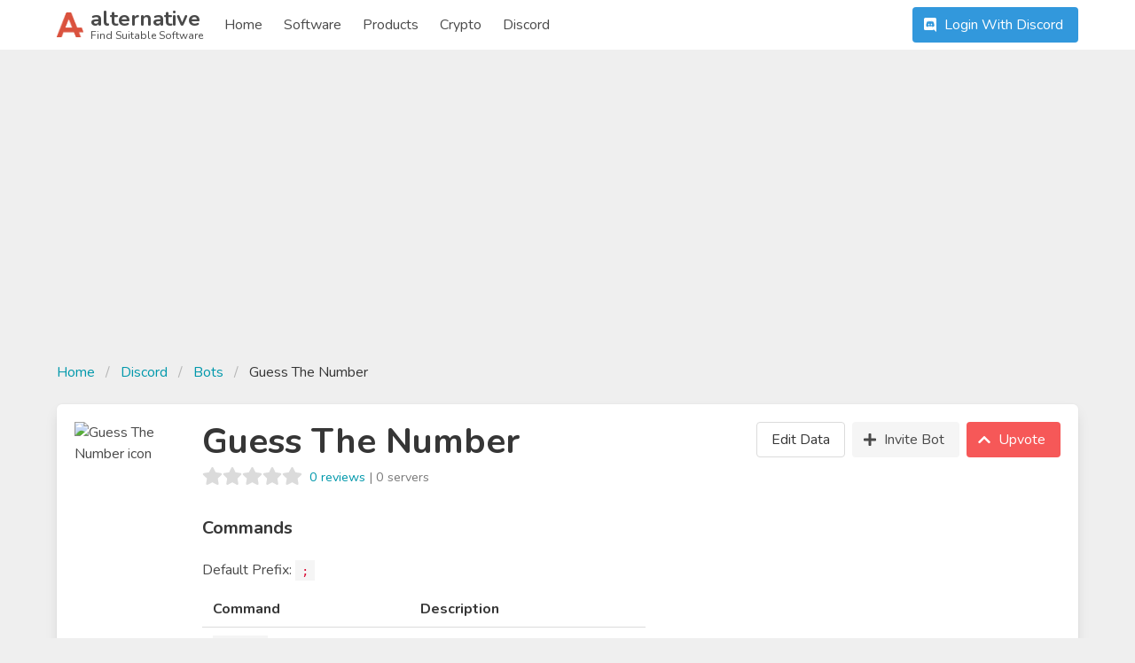

--- FILE ---
content_type: text/html; charset=UTF-8
request_url: https://alternative.me/discord/bots/guess-the-number-2
body_size: 8735
content:

<!DOCTYPE html>
<html lang="en">
<head>
	<meta charset="utf-8">
	<meta name="viewport" content="width=device-width, initial-scale=1.0, user-scalable=yes">
	<title>Guess The Number Discord Bot - Invite, Vote &amp; Status - Alternative.me</title>

	

	<link rel="stylesheet" href="/index.css">

	<meta name="description" content="Helpful information about Guess The Number Discord bot, including Guess The Number commands, invite link, support server and reviews. We also provide message previews for Guess The Number responses." />

	
	<link rel="canonical" href="https://alternative.me/discord/bots/guess-the-number-2"/>
	

	<meta name="referrer" content="unsafe-url">

	<link rel="apple-touch-icon" sizes="180x180" href="/apple-touch-icon.png">
	<link rel="icon" type="image/png" sizes="32x32" href="/favicon-32x32.png">
	<link rel="icon" type="image/png" sizes="16x16" href="/favicon-16x16.png">
	
	<link rel="mask-icon" href="/safari-pinned-tab.svg" color="#5bbad5">
	<meta name="msapplication-TileColor" content="#da532c">
	<meta name="theme-color" content="#ffffff">

	

	<link rel="preconnect" href="https://fonts.googleapis.com" />

	
	<script async src="https://pagead2.googlesyndication.com/pagead/js/adsbygoogle.js?client=ca-pub-2169515337184120" crossorigin="anonymous"></script>
	
</head>
<body itemscope itemtype="http://schema.org/WebPage">
	<div id="wrapper">
		<header id="header">
			<nav class="navbar" role="navigation" aria-label="main navigation">
	<div class="container">
		<div class="navbar-brand">
			<a class="navbar-item" href="/">
				<img src="/images/alternative-me-logo.png" style="margin-right: 0.5rem; height: 30px;" width="30" height="28" alt="Alternative.me Logo" />
				<span style="line-height: 0.9">
				<span class="has-text-weight-bold is-size-4">alternative</span><br />
				<span class="is-size-7">Find Suitable Software</span>
				</span>
			</a>

			<a role="button" class="navbar-burger burger" :class="NavbarMenuisOpen ? 'is-active' : ''" aria-label="menu" @click="NavbarMenuisOpen = !NavbarMenuisOpen">
				<span aria-hidden="true"></span>
				<span aria-hidden="true"></span>
				<span aria-hidden="true"></span>
			</a>
		</div>

		<div class="navbar-menu is-hidden-desktop" :class="NavbarMenuisOpen ? 'is-active' : ''">
			<div class="navbar-start">
				<a class="navbar-item" href="/">Home</a>
				
					
					<div class="navbar-item">
						<div class="buttons">
							<a href="https://discord.com/api/oauth2/authorize?client_id=874897604478115870&redirect_uri=https%3A%2F%2Fdev.alternative.me%2Fdiscord%2Foauth2&response_type=code&scope=email%20guilds%20identify" class="button is-info"><b-icon icon="discord" pack="fab" class="mr-1"></b-icon> Login With Discord</a>
						</div>
					</div>
					
					
				<a class="navbar-item" href="/software/">Software</a>
				<a class="navbar-item" href="/products/">Products</a>
				
					
						<a class="navbar-item" href="/crypto/">Crypto</a>
					
				
				<a class="navbar-item" href="/discord/">Discord</a>
			</div>
		</div>

		<div class="navbar-menu">
			<div class="navbar-start">
				<a class="navbar-item" href="/">
					Home
				</a>

				<a class="navbar-item" href="/software/">
					Software
				</a>

				<a class="navbar-item" href="/products/">
					Products
				</a>

				<a class="navbar-item" href="/crypto/">
					Crypto
				</a>

				<a class="navbar-item" href="/discord/">
					Discord
				</a>

				<!--div class="navbar-item has-dropdown is-hoverable">
					<a class="navbar-link">
					More
					</a>

					<div class="navbar-dropdown">
						<a class="navbar-item" href="/how-to/submit-software/">
							Submit a Software
						</a>
						<a class="navbar-item" href="/how-to/suggest-alternatives/">
							Suggest Alternatives
						</a>
						<a class="navbar-item" href="/about/">
							About
						</a>
						<a class="navbar-item" href="/imprint/">
							Imprint
						</a>
						<hr class="navbar-divider">
						<a class="navbar-item has-text-danger" href="/report/">
							Report an issue
						</a>
					</div>
				</div-->
			</div>

			<div class="navbar-end">
			
				
				<div class="navbar-item">
					<div class="buttons">
						<a href="https://discord.com/api/oauth2/authorize?client_id=874897604478115870&redirect_uri=https://alternative.me%2Fdiscord%2Foauth2&response_type=code&scope=email%20guilds%20identify" class="button is-info"><b-icon icon="discord" pack="fab" class="mr-1"></b-icon> Login With Discord</a>
					</div>
				</div>
				
			
			</div>
		</div>
	</div>
</nav>
		</header>

		<main id="main">
			

			

			
<section class="section">
	<div class="container">

		<div class="block" style="margin-left: auto; margin-right: auto;">
			<script async src="https://pagead2.googlesyndication.com/pagead/js/adsbygoogle.js?client=ca-pub-2169515337184120"
				crossorigin="anonymous"></script>
			<!-- Alternative.me - Discord - Top Page - Responsive -->
			<ins class="adsbygoogle"
				style="display:block"
				data-ad-client="ca-pub-2169515337184120"
				data-ad-slot="3360255074"
				data-ad-format="auto"
				data-full-width-responsive="true"></ins>
			<script>
				(adsbygoogle = window.adsbygoogle || []).push({});
			</script>
		</div>

		<nav class="breadcrumb" aria-label="breadcrumbs">
			<ul>
				<li><a href="/">Home</a></li>
				<li><a href="/discord/">Discord</a></li>
				<li><a href="/discord/bots/">Bots</a></li>
				<li class="is-active"><a href="/discord/bots/guess-the-number-2" aria-current="page">Guess The Number</a></li>
			</ul>
		</nav>

		<div class="box">
			<div class="media block">
				<figure class="media-left is-hidden-mobile" style="position: relative;">
					<p class="image is-128x128">
						<img class="is-rounded" src="https://cdn.discordapp.com/app-icons/694278840855298079/.png?size=128" alt="Guess The Number icon" itemprop="image" style="position: absolute;" width="128" height="128" />
					</p>
				</figure>
				<div class="media-content is-clipped">
					<div class="is-hidden-tablet mb-2">
						<p class="image is-128x128">
							<img class="is-rounded" src="https://cdn.discordapp.com/app-icons/694278840855298079/.png?size=128" alt="Guess The Number icon" itemprop="image" width="128" height="128" />
						</p>
					</div>
					<div class="content">
						<h1 class="title is-2">Guess The Number</h1>

						<div class="subtitle">
							<div class="is-flex">
								<b-rate :value="0" disabled></b-rate>
								<div class="has-text-grey pl-2 pt-1" style="font-size: 0.9rem;"> <a href="/discord/bots/guess-the-number-2#reviews">0 reviews</a> | 0 servers</div>
							</div>
						</div>

						

						

						<div class="block is-hidden-tablet">
							<div class="buttons">
								<a class="button is-light" href="https://discordapp.com/oauth2/authorize?client_id=694278840855298079&scope=bot+applications.commands&permissions=268561456" target="_blank"><b-icon icon="plus" pack="fas" class="mr-1"></b-icon> Invite Bot</a>
								<a class="button is-primary" href="/discord/bots/guess-the-number-2/vote" ><b-icon icon="chevron-up" pack="fas" class="mr-1"></b-icon> Upvote</a>
								<div>
									<a class="button  is-centered" @click="openEditModal()">Edit Data</a>
								</div>
							</div>
							
						</div>

						<div class="title is-5">Commands</div>

						<div class="field">
							Default Prefix: <code>;</code>
						</div>

						
						<div class="field">
							<table class="table" style="max-width: 500px;">
								<tr>
									<th>Command</th>
									<th>Description</th>
								</tr>
								
								<tr>
									<td><code>;start</code></td>
									<td>-</td>
								</tr>
								
								
								<tr>
									<td><code>;stop</code></td>
									<td>-</td>
								</tr>
								
								
								<tr>
									<td><code>;game</code></td>
									<td>-</td>
								</tr>
								
								<tr>
									<td><code>...</code></td>
									<td>-</td>
								</tr>
							</table>
						</div>
						

						<div class="block">
							<a class="button is-primary" href="/discord/bots/guess-the-number-2/commands">View All Commands</a>
						</div>

						
						<div class="title is-5">External Links</div>

						<div class="block">
							<div class="buttons">
								
								<a class="button is-light" href="https://discord.gg/Q6qaVBk" target="_blank">Support Server</a>
								
								
								<a class="button is-light" href="https://bondfire.discord.shop/" target="_blank">Visit Homepage</a>
								
							</div>
						</div>
						
					</div>
				</div>
				<div class="media-right is-hidden-mobile">
					<div class="buttons" style="margin-bottom: 0 !important;">
						<a class="button " @click="openEditModal()">Edit Data</a>
						<a class="button is-light" href="https://discordapp.com/oauth2/authorize?client_id=694278840855298079&scope=bot%20applications.commands&permissions=268561456" target="_blank"><b-icon icon="plus" pack="fas" class="mr-1"></b-icon> Invite Bot</a>
						<a class="button is-primary" href="/discord/bots/guess-the-number-2/vote" ><b-icon icon="chevron-up" pack="fas" class="mr-1"></b-icon> Upvote</a>
					</div>
					
				</div>
			</div>
		</div>

		<div class="block" style="margin-left: auto; margin-right: auto;">
			<script async src="https://pagead2.googlesyndication.com/pagead/js/adsbygoogle.js?client=ca-pub-2169515337184120"
				crossorigin="anonymous"></script>
			<!-- Alternative.me - Discord - Top Page - Responsive -->
			<ins class="adsbygoogle"
				style="display:block"
				data-ad-client="ca-pub-2169515337184120"
				data-ad-slot="3360255074"
				data-ad-format="auto"
				data-full-width-responsive="true"></ins>
			<script>
				(adsbygoogle = window.adsbygoogle || []).push({});
			</script>
		</div>

		<div class="columns">
			<div class="column is-two-thirds">
				<div class="box">
					<h3 class="title is-4">Welcome Message Preview</h3>

					

					

					
					<div class="block">
						Sadly, we don't have any welcome message previews for Guess The Number, yet. Feel free to help us keeping the content up-to-date.
					</div>
					
				</div>

				<div class="box">
					<h3 class="title is-4">Bot Status</h3>

					<div class="block">
						Guess The Number's current status is <span class="online-status online"><b-icon icon="check" pack="fas"></b-icon> online</span>
					</div>

					<div class="field has-text-grey is-size-7">
						Last checked <timeago datetime="2023-05-15 16:50:04+00" :auto-update="60"></timeago> (2023-05-15 16:50:04 UTC)
					</div>

					
				</div>

				<div class="box">
					<h3 class="title is-4">Usage Statistics</h3>

					<div class="block">
						<bot-chart bot="guess-the-number-2" :days="30" :height="300"></bot-chart>
					</div>
				</div>

				<div class="box" id="reviews">
					<h3 class="title is-4">Reviews</h3>

					
					<div class="notification is-light block">
						We currently don't have any reviews for <strong>Guess The Number</strong>, yet. Be the first to write one!
					</div>
					

					<hr />

					<div class="block">
						
						<a href="https://discord.com/api/oauth2/authorize?client_id=874897604478115870&redirect_uri=https://alternative.me%2Fdiscord%2Foauth2&response_type=code&scope=email%20guilds%20identify" class="button is-info"><b-icon icon="discord" pack="fab" class="mr-1"></b-icon> Login <span class="is-hidden-mobile">With Discord</span> to Write a Review</a>
						
					</div>
				</div>
			</div>

			<div class="column is-one-third">
				<div class="box">
	
	<h4 class="title is-4">Similar Bots</h4>

	<div class="block">
		
		<div class="media">
			<figure class="media-left" style="position: relative;">
				<p class="image is-48x48">
					<img class="is-rounded" v-lazy="'https://cdn.discordapp.com/app-icons/168254458969456640/.png?size=128'" alt="UB3R-B0T icon" itemprop="image" style="position: absolute;" />
				</p>
			</figure>
			<div class="media-content">
				<div><strong><a href="/discord/bots/ub3r-b0t">UB3R-B0T</a></strong></div>
				<p class="is-size-7 has-text-grey"></p>
			</div>
		</div>
		
		<div class="media">
			<figure class="media-left" style="position: relative;">
				<p class="image is-48x48">
					<img class="is-rounded" v-lazy="'https://cdn.discordapp.com/app-icons/213466096718708737/.png?size=128'" alt="Mantaro icon" itemprop="image" style="position: absolute;" />
				</p>
			</figure>
			<div class="media-content">
				<div><strong><a href="/discord/bots/mantaro">Mantaro</a></strong></div>
				<p class="is-size-7 has-text-grey"></p>
			</div>
		</div>
		
		<div class="media">
			<figure class="media-left" style="position: relative;">
				<p class="image is-48x48">
					<img class="is-rounded" v-lazy="'https://cdn.discordapp.com/app-icons/235088799074484224/.png?size=128'" alt="Rythm icon" itemprop="image" style="position: absolute;" />
				</p>
			</figure>
			<div class="media-content">
				<div><strong><a href="/discord/bots/rythm">Rythm</a></strong></div>
				<p class="is-size-7 has-text-grey"></p>
			</div>
		</div>
		
		<div class="media">
			<figure class="media-left" style="position: relative;">
				<p class="image is-48x48">
					<img class="is-rounded" v-lazy="'https://cdn.discordapp.com/app-icons/244423082045997057/.png?size=128'" alt="Sheepbot icon" itemprop="image" style="position: absolute;" />
				</p>
			</figure>
			<div class="media-content">
				<div><strong><a href="/discord/bots/sheepbot">Sheepbot</a></strong></div>
				<p class="is-size-7 has-text-grey"></p>
			</div>
		</div>
		
		<div class="media">
			<figure class="media-left" style="position: relative;">
				<p class="image is-48x48">
					<img class="is-rounded" v-lazy="'https://cdn.discordapp.com/app-icons/172002255350792192/.png?size=128'" alt="Tatsu icon" itemprop="image" style="position: absolute;" />
				</p>
			</figure>
			<div class="media-content">
				<div><strong><a href="/discord/bots/tatsu">Tatsu</a></strong></div>
				<p class="is-size-7 has-text-grey"></p>
			</div>
		</div>
		
	</div>
	

	<h4 class="title is-4">Recent Articles</h4>

	<div class="block">
		<div class="media">
			<div class="media-content">
				<div class="title is-6 is-half-margin"><a href="/discord/articles/danny-creator-discord-py-stepping-down">Danny, the Creator of Discord.py ...</a></div>

				<div class="block has-text-grey">
					In a very detailed and emotional letter Danny, the creator of the discord.py ... <a href="/discord/articles/danny-creator-discord-py-stepping-down">read more</a>
				</div>
			</div>
		</div>
		<div class="media">
			<div class="media-content">
				<div class="title is-6 is-half-margin"><a href="/discord/articles/shutdown-of-groovy-bot">The Shutdown of Groovy Bot</a></div>

				<div class="block has-text-grey">
					YouTube, a Google subsidiary, is coming down hard on Discord music ... <a href="/discord/articles/shutdown-of-groovy-bot">read more</a>
				</div>
			</div>
		</div>
		<div class="media">
			<div class="media-content">
				<div class="title is-6 is-half-margin"><a href="/discord/articles/recommended-discord-bots-to-add">Recommended Discord Bots to Add</a></div>

				<div class="block has-text-grey">
					Do you want to simplify your operations on the Discord servers using some of ... <a href="/discord/articles/recommended-discord-bots-to-add">read more</a>
				</div>
			</div>
		</div>

		<div class="media">
			<div class="media-content">
				<div class="title is-6 is-half-margin"><a href="/discord/articles/how-to-make-discord-bot">How to Make a Discord Bot</a></div>

				<div class="block has-text-grey">
					Discord has repeatedly demonstrated over years that it is an online ... <a href="/discord/articles/how-to-make-discord-bot">read more</a>
				</div>
			</div>
		</div>
	</div>

	<h4 class="title is-4">Popular Bots</h4>

	<div class="block">
		
		<div class="media">
			<figure class="media-left" style="position: relative;">
				<p class="image is-48x48">
					<img class="is-rounded" v-lazy="'https://cdn.discordapp.com/app-icons/252442396879486976/.png?size=128'" alt="TenshiBot icon" itemprop="image" style="position: absolute;" />
				</p>
			</figure>
			<div class="media-content">
				<div><strong><a href="/discord/bots/tenshibot">TenshiBot</a></strong></div>
				<p class="is-size-7 has-text-grey">0 Servers</p>
			</div>
		</div>
		
		<div class="media">
			<figure class="media-left" style="position: relative;">
				<p class="image is-48x48">
					<img class="is-rounded" v-lazy="'https://cdn.discordapp.com/app-icons/227435708183216128/.png?size=128'" alt="Taunt Bot icon" itemprop="image" style="position: absolute;" />
				</p>
			</figure>
			<div class="media-content">
				<div><strong><a href="/discord/bots/taunt-bot">Taunt Bot</a></strong></div>
				<p class="is-size-7 has-text-grey">0 Servers</p>
			</div>
		</div>
		
		<div class="media">
			<figure class="media-left" style="position: relative;">
				<p class="image is-48x48">
					<img class="is-rounded" v-lazy="'https://cdn.discordapp.com/app-icons/292953664492929025/.png?size=128'" alt="UnbelievaBoat icon" itemprop="image" style="position: absolute;" />
				</p>
			</figure>
			<div class="media-content">
				<div><strong><a href="/discord/bots/unbelievaboat">UnbelievaBoat</a></strong></div>
				<p class="is-size-7 has-text-grey">0 Servers</p>
			</div>
		</div>
		
		<div class="media">
			<figure class="media-left" style="position: relative;">
				<p class="image is-48x48">
					<img class="is-rounded" v-lazy="'https://cdn.discordapp.com/app-icons/168254458969456640/.png?size=128'" alt="UB3R-B0T icon" itemprop="image" style="position: absolute;" />
				</p>
			</figure>
			<div class="media-content">
				<div><strong><a href="/discord/bots/ub3r-b0t">UB3R-B0T</a></strong></div>
				<p class="is-size-7 has-text-grey">0 Servers</p>
			</div>
		</div>
		
		<div class="media">
			<figure class="media-left" style="position: relative;">
				<p class="image is-48x48">
					<img class="is-rounded" v-lazy="'https://cdn.discordapp.com/app-icons/213466096718708737/.png?size=128'" alt="Mantaro icon" itemprop="image" style="position: absolute;" />
				</p>
			</figure>
			<div class="media-content">
				<div><strong><a href="/discord/bots/mantaro">Mantaro</a></strong></div>
				<p class="is-size-7 has-text-grey">0 Servers</p>
			</div>
		</div>
		
	</div>

	<h4 class="title is-4">Trending Bots</h4>

	<div class="block">
		
		<div class="media">
			<figure class="media-left" style="position: relative;">
				<p class="image is-48x48">
					<img class="is-rounded" v-lazy="'https://cdn.discordapp.com/app-icons/234395307759108106/.png?size=128'" alt="Groovy icon" itemprop="image" style="position: absolute;" />
				</p>
			</figure>
			<div class="media-content">
				<div><strong><a href="/discord/bots/groovy">Groovy</a></strong></div>
				<p class="is-size-7 has-text-grey"></p>
			</div>
		</div>
		
		<div class="media">
			<figure class="media-left" style="position: relative;">
				<p class="image is-48x48">
					<img class="is-rounded" v-lazy="'https://cdn.discordapp.com/app-icons/282859044593598464/.png?size=128'" alt="ProBot ✨ icon" itemprop="image" style="position: absolute;" />
				</p>
			</figure>
			<div class="media-content">
				<div><strong><a href="/discord/bots/probot">ProBot ✨</a></strong></div>
				<p class="is-size-7 has-text-grey"></p>
			</div>
		</div>
		
		<div class="media">
			<figure class="media-left" style="position: relative;">
				<p class="image is-48x48">
					<img class="is-rounded" v-lazy="'https://cdn.discordapp.com/app-icons/270904126974590976/.png?size=128'" alt="Dank Memer icon" itemprop="image" style="position: absolute;" />
				</p>
			</figure>
			<div class="media-content">
				<div><strong><a href="/discord/bots/dank-memer">Dank Memer</a></strong></div>
				<p class="is-size-7 has-text-grey"></p>
			</div>
		</div>
		
		<div class="media">
			<figure class="media-left" style="position: relative;">
				<p class="image is-48x48">
					<img class="is-rounded" v-lazy="'https://cdn.discordapp.com/app-icons/432610292342587392/.png?size=128'" alt="Mudae icon" itemprop="image" style="position: absolute;" />
				</p>
			</figure>
			<div class="media-content">
				<div><strong><a href="/discord/bots/mudae">Mudae</a></strong></div>
				<p class="is-size-7 has-text-grey"></p>
			</div>
		</div>
		
		<div class="media">
			<figure class="media-left" style="position: relative;">
				<p class="image is-48x48">
					<img class="is-rounded" v-lazy="'https://cdn.discordapp.com/app-icons/668075833780469772/.png?size=128'" alt="Soccer Guru icon" itemprop="image" style="position: absolute;" />
				</p>
			</figure>
			<div class="media-content">
				<div><strong><a href="/discord/bots/soccer-guru">Soccer Guru</a></strong></div>
				<p class="is-size-7 has-text-grey"></p>
			</div>
		</div>
		
	</div>

	
	<h4 class="title is-4">Additional Bots</h4>

	<div class="block">
		
		<div class="media">
			<figure class="media-left" style="position: relative;">
				<p class="image is-48x48">
					<img class="is-rounded" v-lazy="'https://cdn.discordapp.com/app-icons/778706842750550078/.png?size=128'" alt="Callie  icon" itemprop="image" style="position: absolute;" />
				</p>
			</figure>
			<div class="media-content">
				<div><strong><a href="/discord/bots/callie">Callie </a></strong></div>
				<p class="is-size-7 has-text-grey"></p>
			</div>
		</div>
		
		<div class="media">
			<figure class="media-left" style="position: relative;">
				<p class="image is-48x48">
					<img class="is-rounded" v-lazy="'https://cdn.discordapp.com/app-icons/764306057765322753/.png?size=128'" alt="Bee Bot icon" itemprop="image" style="position: absolute;" />
				</p>
			</figure>
			<div class="media-content">
				<div><strong><a href="/discord/bots/bee-bot">Bee Bot</a></strong></div>
				<p class="is-size-7 has-text-grey"></p>
			</div>
		</div>
		
		<div class="media">
			<figure class="media-left" style="position: relative;">
				<p class="image is-48x48">
					<img class="is-rounded" v-lazy="'https://cdn.discordapp.com/app-icons/792467391170609183/.png?size=128'" alt="CS:GO Kasa Aç icon" itemprop="image" style="position: absolute;" />
				</p>
			</figure>
			<div class="media-content">
				<div><strong><a href="/discord/bots/csgo-kasa-ac">CS:GO Kasa Aç</a></strong></div>
				<p class="is-size-7 has-text-grey"></p>
			</div>
		</div>
		
		<div class="media">
			<figure class="media-left" style="position: relative;">
				<p class="image is-48x48">
					<img class="is-rounded" v-lazy="'https://cdn.discordapp.com/app-icons/788278464474120202/.png?size=128'" alt="DuckBot icon" itemprop="image" style="position: absolute;" />
				</p>
			</figure>
			<div class="media-content">
				<div><strong><a href="/discord/bots/duckbot-2">DuckBot</a></strong></div>
				<p class="is-size-7 has-text-grey"></p>
			</div>
		</div>
		
		<div class="media">
			<figure class="media-left" style="position: relative;">
				<p class="image is-48x48">
					<img class="is-rounded" v-lazy="'https://cdn.discordapp.com/app-icons/789547216670425088/.png?size=128'" alt="Glitcher icon" itemprop="image" style="position: absolute;" />
				</p>
			</figure>
			<div class="media-content">
				<div><strong><a href="/discord/bots/glitcher">Glitcher</a></strong></div>
				<p class="is-size-7 has-text-grey"></p>
			</div>
		</div>
		
	</div>
	
</div>
			</div>
		</div>
	</div>
</section>

<b-modal :active.sync="isDiscordLoginModalActive" scroll="keep" :destroy-on-hide="false" trap-focus aria-role="dialog" :width="540" aria-modal>
	<div class="box">
		<div class="title is-4">Login</div>

		
		<div class="block">
			<div class="notification">
				This action requires user authentication. Please log in.
			</div>
		</div>
		

		<div class="buttons is-centered">
			<a href="https://discord.com/api/oauth2/authorize?client_id=874897604478115870&redirect_uri=https%3A%2F%2Falternative.me%2Fdiscord%2Foauth2&response_type=code&scope=email%20guilds%20identify" class="button is-info"><b-icon icon="discord" pack="fab" class="mr-1"></b-icon> Login With Discord</a>
		</div>
	</div>
</b-modal>

		</main>

		<footer id="footer">
  <div class="footer-main">
    <div class="columns is-mobile is-multiline">
      <div class="column is-half-mobile is-one-quarter-tablet">
        <div class="title is-5">Alternative.me</div>
        <ul class="block">
          <li><a href="/software/">Software</a></li>
          <li><a href="/products/">Products</a></li>
          
            
              <li><a href="/crypto/">Crypto</a></li>
            
          
          <li><a href="/discord/">Discord</a></li>
        </ul>
      </div>
      <div class="column is-half-mobile is-one-quarter-tablet">
        <div class="title is-5">Services</div>
        <ul>
          <li><a href="/how-to/submit-software/">Submit a Software</a></li>
          <li><a href="/how-to/suggest-alternatives/">Suggest Alternatives</a></li>
        </ul>
      </div>
      <div class="column is-half-mobile is-one-quarter-tablet">
        <div class="title is-5">Help &amp; Support</div>
        <ul>
          <!--li><a href="/faq/">FAQs</a></li>
          <li><a href="/how-to/">How-To</a></li-->
          <li><a href="/report/" class="has-text-danger">Report an Issue</a></li>
        </ul>
      </div>
      <div class="column is-half-mobile is-one-quarter-tablet">
        <div class="title is-5">Company</div>
        <ul>
          <li><a href="/about/">About</a></li>
          <li><a href="/contact/">Contact Us</a></li>
          <li><a href="/imprint/">Imprint</a></li>
          <li><a href="https://www.facebook.com/alternativedb/" target="_blank" rel="noopener noreferrer"><b-icon icon="facebook-f" pack="fab" size="is-small" style="vertical-align: middle;"></b-icon> Facebook</a></li>
          <li><a href="https://discord.gg/ea9CBNk" target="_blank" rel="noopener noreferrer"><b-icon icon="discord" pack="fab" size="is-small" style="vertical-align: middle;"></b-icon> Discord</a></li>
        </ul>
      </div>
    </div>
  </div>
  <div class="footer-bottom is-flex-tablet" style="justify-content: space-between;">
    <div>
      Made with <b-icon icon="heart" pack="fas" size="is-small" style="vertical-align: middle;" class="has-text-danger"></b-icon> in Hamburg, Germany.
    </div>
    <div class="is-flex-tablet">
      <div style="margin-right: 1em;">&copy; tobieskrambs GmbH</div>
      <div><a href="/terms/">Terms</a> &amp; <a href="/privacy/">Privacy</a></div>
    </div>
  </div>

</footer>

	</div>

	<!-- JS -->
	<script src="/index.js?v=3"></script>

	

	

	<script>
new Vue({
	el: '#header',
	data() {
	  return {
		NavbarMenuisOpen: false
	  }
	}
});
</script>

<script>
new Vue({
	el: '#footer',
	data() {
	  return {
		cookieAccepted: false
	  }
	},
	mounted() {
	  if (document.cookie.indexOf('cookie_consent') > -1) {
		this.cookieAccepted = true
	  }
	},
	methods: {
	  acceptCookie() {
		$cookies.set('cookie_consent', 1)
		this.cookieAccepted = true
	  }
	}
});
</script>

	<script type="text/javascript">
		var gaProperty = 'UA-134165592-1';
		var disableStr = 'ga-disable-' + gaProperty;
		if (document.cookie.indexOf(disableStr + '=true') > -1) {
			window[disableStr] = true;
		}
		function gaOptout() {
			document.cookie = disableStr + '=true; expires=Thu, 31 Dec 2099 23:59:59 UTC; path=/';
			window[disableStr] = true;
		}
	</script>

	<!-- Global site tag (gtag.js) - Google Analytics -->
	<script async src="https://www.googletagmanager.com/gtag/js?id=UA-134165592-1"></script>
	<script>
		window.dataLayer = window.dataLayer || [];
		function gtag(){dataLayer.push(arguments);}
		gtag('js', new Date());

		gtag('config', 'UA-134165592-1', { 'anonymize_ip': true });
	</script>

	
	<script src="/chart.js"></script>

<script type="text/x-template" id="write-review-modal">
	<div class="modal-card" style="width: 100%;">
    	<header class="modal-card-head">
    		<p class="modal-card-title">Your Review on {{ review.bot_name }}</p>
    		<button class="delete" aria-label="close" @click="$parent.close()"></button>
    	</header>
    	<section class="modal-card-body">

			<b-loading :is-full-page="false" :active.sync="isLoading"></b-loading>

			<div class="block" v-if="success" v-cloak>
				<div class="notification is-success">{{ success }}</div>
			</div>

			<form class="block" action="/javascript-missing/" method="POST" v-else>
				<b-field label="Title">
					<b-input v-model="review.title" placeholder="Choose a title for your review" minlength="10" required></b-input>
				</b-field>

				<b-field label="Rating">
					<b-rate size="is-medium" v-model="review.rating" :show-text="true" :texts="ratingTexts" required></b-rate>
				</b-field>
				
				<b-field label="Text">
					<b-input v-model="review.text" type="textarea" minlength="50" placeholder="Please write about your experience with this Discord bot." required></b-input>
				</b-field>
			</form>

			<div class="block" v-if="error" v-cloak>
				<div class="notification is-danger">Error: {{ error }}</div>
			</div>
		</section>

		<footer class="modal-card-foot">
    		<div class="buttons">
				<span class="button is-primary" @click="submitReview()" v-if="!success"><span v-if="!review.is_edit">Submit Review</span><span v-else>Save Changes</span></span>
				<span class="button" @click="$parent.close()"><span v-if="!success">Cancel</span><span v-else>Close</span></span>
			</div>
		</footer>
	</div>
</script>

<script>
const writeReviewModal = {
    props: ['currentData', 'isLoggedIn', 'isAccountPage'],
    data() {
		return {
			data: null,
			error: null,
			success: null,
			isLoading: false,
			ratingTexts: ['Very bad', 'Bad', 'Good', 'Very good', 'Excellent'],
			review: { },
		}
	},
    template: '#write-review-modal',
    mounted() {
    	if (this.currentData) {
    		this.review = this.currentData
    	}
    },
    methods: {
    	async submitReview() {
			if (!this.validateReviewInput()) return

			this.error = null
			this.isLoading = true

			try {
        		const { data } = await this.axios.post('/discord/bots/review', {
        			review: this.review
        		})

        		if (data.success) {
        			this.success = 'Thanks for submitting your review, it will be reviewed shortly.'
        		} else {
        			this.error = data.error
        		}

        		this.isLoading = false
        	} catch(e) {
        		console.log(e)
        	}
		},
		showErrorToast() {
			this.$buefy.toast.open({
                message: 'Please fill out all fields',
                type: 'is-danger'
            })
		},
		validateReviewInput() {
			if (!this.review.slug) {
				this.error = 'Something went wrong. Please save your text and refresh the page.'
				this.showErrorToast()
				return 0
			}

			if (!this.review.title) {
				this.error = 'Please add a title to your review.'
				this.showErrorToast()
				return 0
			}

			if (!this.review.rating) {
				this.error = 'Please add a rating (1-5 stars).'
				this.showErrorToast()
				return 0
			}

			if (!this.review.text || this.review.text.length < 50) {
				this.error = 'Please write a more lengthily text about your experience with this Discord bot.'
				this.showErrorToast()
				return 0
			}

			this.error = '';
			return 1
		}
    }
}
</script>

<script type="text/x-template" id="bot-details-modal">
	<div class="modal-card" style="width: 100%;">
		<header class="modal-card-head">
			<p class="modal-card-title">Discord Bot</p>
			<button class="delete" aria-label="close" @click="$parent.close()"></button>
		</header>
		<section class="modal-card-body">
			
			<b-field label="Bot Name">
				<b-input v-model="data.name" placeholder="Bot Name" maxlength="100" minlength="1" disabled required></b-input>
			</b-field>
			<div class="title is-6 is-half-margin">Icon</div>

			<div class="block" v-if="data.bot_icon">
				<div>
					<img class="is-rounded" :src="data.bot_icon" style="border: 1px solid #dbdbdb" width="128" />
				</div>
				<div>
					<!-- <span class="button is-light" @click="resetIcon()">Change Icon</span> -->
				</div>
			</div>
				
			<b-field label="Description">
				<b-input v-model="data.description" placeholder="Bot description" disabled></b-input>
			</b-field>

			<b-field label="Bot Invite Link Permissions">
				<b-input v-model="data.permissions" placeholder="Bot Permissions" required></b-input>
			</b-field>

			<b-field label="Default Command Prefix">
				<b-input v-model="data.prefix" placeholder="Bot Permissions" required></b-input>
			</b-field>

			<b-field label="Homepage">
				<b-input v-model="data.homepage" placeholder="Homepage URL" required></b-input>
			</b-field>

			<b-field label="Support Server">
				<b-input v-model="data.support_link" placeholder="Discord Support Server" required></b-input>
			</b-field>

			<div class="title is-6">Bot Commands</div>

			<div class="block" v-if="data.commands.length > 0">
				

	
			<b-table
				:data="data.commands"
				
				>

				<b-table-column field="command" label="Command" width="60" v-slot="props">
					{{props.row.command}}
				</b-table-column>

				<b-table-column field="description" label="Description" width="60" v-slot="props">
					{{props.row.description}}
				</b-table-column>

				<b-table-column field="change" label="Remove" width="60" v-slot="props">
					<button class="delete" @click="removeLink(props.index)"></button>
				</b-table-column>
			</div>
			<div class="block">
				<b-field grouped>
					

					<b-input v-model="data.new.command" placeholder="Bot Command"></b-input>
					<b-input v-model="data.new.description" placeholder="Bot Description"></b-input>

					<p class="control">
						<button class="button is-primary" @click="addCommand()">Add Command</button>
					</p>
				</b-field>
			</div>

			<div class="block">
				<div class="title is-6">
					Webhook
				</div>
				<div class="block">
					<p>You can provide a URL where we will send a <i>POST</i> request when your bot has been voted for.</p>
				</div>
				<b-field grouped group-multiline>
					<b-input v-model="data.webhook.url" placeholder="Webhook URL"></b-input>
					<b-input v-model="data.webhook.secret" placeholder="Optional Secret"></b-input>
					<p class="control">
						<button class="button is-info" @click="webhookTest(data.webhook)">Test Webhook</button>
					</p>
				</b-field>

				<b-message 
					v-if="data.webhook.test.test_success"
					:title="'Status Code: '+data.webhook.test.status_code"
					type="is-success">
					A status code in the 200 class shows successful responses. It means that your server responded to our server saying he received the post request we send.
				</b-message>
				<b-message 
					v-if="data.webhook.test.test_fail"
					:title="'Status Code: '+data.webhook.test.status_code"
					type="is-danger">
					A status code outside the 200 class means that the response was not successful. It means that your server responded to our server and a problem occurred. Use the status code to further diagnose the problem.
				</b-message>
				
			</div>


			
		</section>
		<footer class="modal-card-foot">
			<button class="button is-primary" @click="submitBot()">Submit</button>
			<button class="button" @click="$parent.close()">Cancel</button>
		</footer>
	</div>
</script>

<script>
const botDetailsModal = {
	props: ['currentData'],
	data() {
		return {
			error: null,
			data: { 
				name: 'Guess The Number',
				slug: 'guess-the-number-2',
				bot_icon: 'https://cdn.discordapp.com/app-icons/694278840855298079/.png?size=128',
				description: '',
				permissions: '268561456',
				support_link: 'https://discord.gg/Q6qaVBk',
				prefix: ';',
				homepage: 'https://bondfire.discord.shop/',
				commands: [  {command: ';start', description: '' },  {command: ';stop', description: '' },  {command: ';game', description: '' },  {command: ';invite', description: '' },  ],
				
				data_loaded: 1,
				columns: [
					{
						field: 'command',
						label: 'Command'
					}, {
						field: 'description',
						label: 'Description'
					}
				],
				new: {command: null, description: null},
				webhook: {
					url: '',
					secret: '',
					test: {
						status_code: 0,
						test_success: false,
						test_fail: false,
					}
				}
			},
			name: null,
			isLoading: false,
			
		}
	},
	template: '#bot-details-modal',
	mounted() {
		
	},
	computed: {
		
	},
	methods: {
		addCommand() {
			this.data.commands.push(this.data.new)
			this.data.new = {command: null, description: null}
		},
		async submitBot(action) {
			

			this.isLoading = true;

			try {
				const { data } = await this.axios.post('/discord/bots/edit', {
					data: this.data
				})

				if (data.success) {
					this.error = ''
					// this.data.hash = data.hash
					// this.data.created_at = data.created_at
					// this.data.data_loaded = 0

					this.$parent.close()
					this.toastSubmissionAccepted()
					// this.$parent.$parent.openSubmitSoftwareModal(this.data)
					// this.$parent.$parent.submissionsDrafts.unshift(this.data)
				} else {
					this.isLoading = false
					this.error = 'There is already a software with this name on this platform. '
					if (data.slug) this.existingSlug = data.slug
					if (data.hash) this.error += 'Check your previous submission or edit it.'
				}
			} catch (e) {
				
				this.error = e.response.data.error
			}


			// this.$parent.close()
		},
		async webhookTest(webhook) {
			
			// reset the test variables
			this.data.webhook.test.status_code = 0
			this.data.webhook.test.test_success = false
			this.data.webhook.test.test_fail = false

			try {
				let hook_return = await this.axios.post('/discord/webhook_test', {
					url: this.data.webhook.url,
					secret: this.data.webhook.secret
				})
				this.data.webhook.test.status_code = hook_return.data.status_code
				if (this.data.webhook.test.status_code >= 200 && this.data.webhook.test.status_code < 300) {
					this.data.webhook.test.test_success = 1;
				} else {
					this.data.webhook.test.test_fail = 1;
				}
				// console.log(hook_return)
			} catch (e) {
				// console.log(e.response.data.error)
			}
		},
		removeLink(element) {
			
			this.data.commands.splice(element, 1)
		},
		toastSubmissionAccepted() {
			this.$buefy.toast.open({
				duration: 2000,
				message: 'Thank you for your submission.',
				type: 'is-success'
			})
		},
	}
}
</script>

<script>
Vue.component('bot-chart', {
	extends: LineChart,
	props: ['days', 'bot'],
	data() {
		return {
			data: null,
			options: {
				maintainAspectRatio:false,
				responsive: true,
		tooltips: {
			mode: 'index',
			intersect: false,
		},
		hover: {
			mode: 'nearest',
			intersect: true
		},
		scales: {
			xAxes: [{
					display: true,
					scaleLabel: {
							display: false,
							labelString: 'Time'
					}
			}],
			yAxes: [{
					display: true,
					scaleLabel: {
							display: true,
							labelString: 'Approx. Server Count'
					},
					ticks: {
							beginAtZero: true,
					}
			}]
		}
			}
		}
	},
	mounted() {
		this.getGuildCountHistory()
	},
	methods: {
		async getGuildCountHistory() {
			try {
					const { data } = await this.axios.post('/discord/guild-count/history', {
						bot: this.bot,
						days: this.days
					})

					if (data.success) {
						this.renderChart(data.data, this.options)
					}
				} catch(e) {
					console.log(e)
				}
		},
	}
});
</script>


<script>
new Vue({
	el: '#main',
	data() {
		return {
			reviewData: {
				slug: 'guess-the-number-2',
				bot_name: "Guess The Number",
				details: { } 
			},
			isLoggedIn: false,
			isDiscordLoginModalActive: false,
		}
	},
	methods: {
		showReviewModal() {
			this.$buefy.modal.open({
				parent: this,
				component: writeReviewModal,
				props: { currentData: this.reviewData, isLoggedIn: this.isLoggedIn, isAccountPage: false }
			})
		},
		openEditModal() {
			if (!this.isLoggedIn) {
				this.isDiscordLoginModalActive = true
				return
			}

			this.$buefy.modal.open({
				parent: this,
				component: botDetailsModal,
				// props: { currentData: data }
			})
		}
	}
});
</script>

<script async src="https://pagead2.googlesyndication.com/pagead/js/adsbygoogle.js"></script>

<script>
	// Top Responsive
	(adsbygoogle = window.adsbygoogle || []).push({});
</script>


	

</body>
</html>



--- FILE ---
content_type: text/html; charset=UTF-8
request_url: https://alternative.me/api/discord/guild-count/history
body_size: 343
content:
{"data":{"labels":["1 Jan, 2026","2 Jan, 2026","3 Jan, 2026","4 Jan, 2026","6 Jan, 2026","7 Jan, 2026","8 Jan, 2026","9 Jan, 2026","10 Jan, 2026","11 Jan, 2026","12 Jan, 2026","14 Jan, 2026","15 Jan, 2026","16 Jan, 2026","18 Jan, 2026","19 Jan, 2026","20 Jan, 2026","21 Jan, 2026","22 Jan, 2026","23 Jan, 2026","24 Jan, 2026","25 Jan, 2026","26 Jan, 2026","27 Jan, 2026","28 Jan, 2026","29 Jan, 2026","30 Jan, 2026","31 Jan, 2026","1 Feb, 2026","2 Feb, 2026"],"datasets":[{"data":[0,0,0,0,0,0,0,0,0,0,0,0,0,0,0,0,0,0,0,0,0,0,0,0,0,0,0,0,0,0],"backgroundColor":"#ccc","borderColor":"#ccc","label":"Guess The Number's Server Count over Time","fill":false}]},"success":1}

--- FILE ---
content_type: text/html; charset=utf-8
request_url: https://www.google.com/recaptcha/api2/aframe
body_size: 267
content:
<!DOCTYPE HTML><html><head><meta http-equiv="content-type" content="text/html; charset=UTF-8"></head><body><script nonce="-EQ7q8S0XiOuT1baz6DW1A">/** Anti-fraud and anti-abuse applications only. See google.com/recaptcha */ try{var clients={'sodar':'https://pagead2.googlesyndication.com/pagead/sodar?'};window.addEventListener("message",function(a){try{if(a.source===window.parent){var b=JSON.parse(a.data);var c=clients[b['id']];if(c){var d=document.createElement('img');d.src=c+b['params']+'&rc='+(localStorage.getItem("rc::a")?sessionStorage.getItem("rc::b"):"");window.document.body.appendChild(d);sessionStorage.setItem("rc::e",parseInt(sessionStorage.getItem("rc::e")||0)+1);localStorage.setItem("rc::h",'1770035279719');}}}catch(b){}});window.parent.postMessage("_grecaptcha_ready", "*");}catch(b){}</script></body></html>